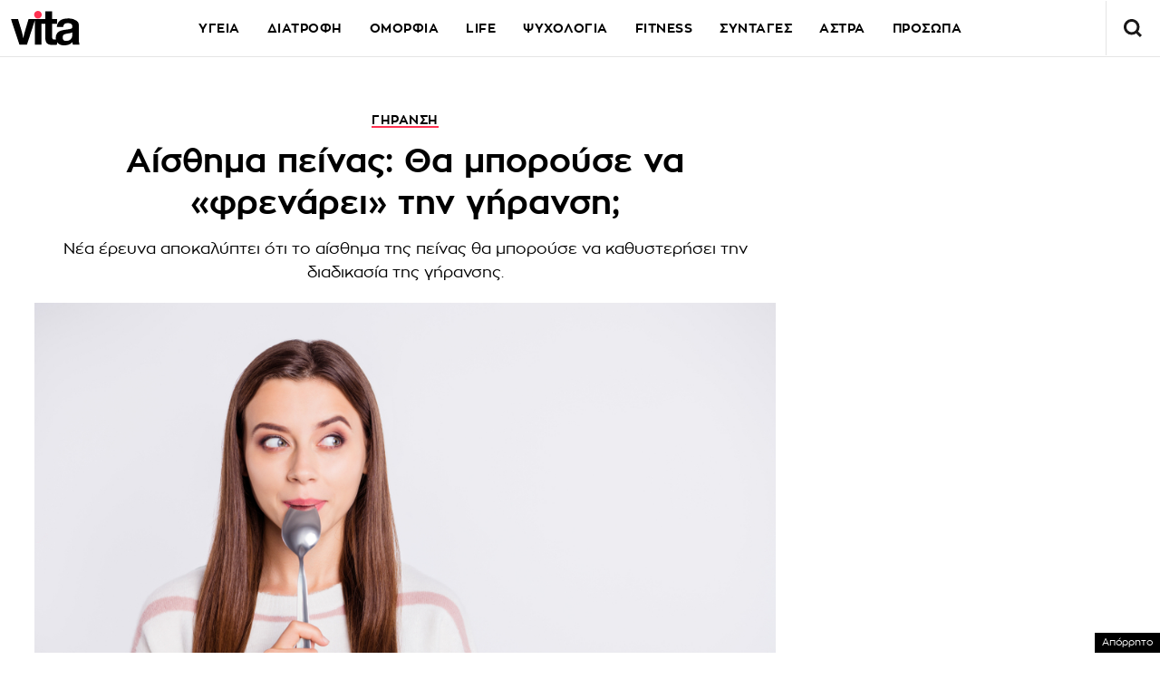

--- FILE ---
content_type: text/html; charset=UTF-8
request_url: https://epimenidis.in.gr/shopflix/widget.php?url=vitagr&items=2&source=vitagr
body_size: 7508
content:


<!DOCTYPE html>
<html lang="el" class="no-js">
<head>
  <meta charset="UTF-8">
  <meta name=viewport content="width=device-width, user-scalable=no, maximum-scale=1, initial-scale=1">
  <meta http-equiv="X-UA-Compatible" content="IE=edge,chrome=1" />
  <title>Shopflix Widget</title>
  <link rel="preconnect" href="https://fonts.googleapis.com">
  <link rel="preconnect" href="https://fonts.gstatic.com" crossorigin>
  <link href="https://fonts.googleapis.com/css2?family=Manrope:wght@700;800&display=swap" rel="stylesheet">
  <link rel="stylesheet" type="text/css" href="dashicons.min.css"/>  
  <link rel="stylesheet" type="text/css" href="//cdn.jsdelivr.net/npm/slick-carousel@1.8.1/slick/slick.css"/>
  <link rel="stylesheet" type="text/css" href="//cdn.jsdelivr.net/npm/slick-carousel@1.8.1/slick/slick-theme.css"/>

  
<style>
:root{--maincolor:#0052e0}
/*:root{--maincolor:#2E3499}*/
*{box-sizing:border-box}
body{font-family:'Manrope',sans-serif;margin:0;padding:0}
.main-bg{background-color:var(--maincolor)}
.shopflix-widget{background-color: #FFF;width:100%;margin:0 auto;max-width:1000px;border:1px solid #ddd;border-radius:8px;padding:0;overflow:hidden}
.shopflix-header {
    border-radius: 5px;
    text-align: center;
    line-height: 0;
    padding: 0 8px;
    height: auto;
    display: flex;
    align-items: center;
    justify-content: center;
}
.shopflix-items-wrap{display:block}
.shopflix-items{display:flex;align-items:center;max-width:670px;width:100%;margin:0 auto}
.item-d {width: calc(100% - 220px);padding-left: 1rem;padding-right: 1rem}
.shopflix-items .item-image{padding-left:0;width:220px;height:215px}
.shopflix-items .item-image img{-o-object-fit:contain;object-fit:contain;-o-object-position:center;object-position:center;width:100%;max-width:none;height:100%}
.item-d .item-name{line-height:1.3;margin:0;font-size:22px;-webkit-font-smoothing: antialiased;
    display: -webkit-box!important;
    -webkit-line-clamp: 4;
    -webkit-box-orient: vertical;
    overflow: hidden;
    -o-text-overflow: ellipsis;
    text-overflow: ellipsis;}
.prices-wrap{margin-top:1.5rem;clear:both;display:flex;align-items:center;justify-content:space-between;max-width:210px;font-size:15px}
.initial-price:after{content:"";width:66px;height:2px;background-color:#000;display:block;position:absolute;transform:rotate(-25deg);left:0;top:10px}

.initial-price {margin-left:15px;color: #D00101;display: block;position: relative}
.item-price{font-size:26px;color:var(--maincolor);display:block;font-weight:800;line-height:1}
.shopflix-link{transition:all 0.3s ease;display:inline-block;padding:8px 25px;border-radius:5px;text-decoration:none;color:#fff;background-color:var(--maincolor);line-height:1;margin-top:1rem;box-shadow:2px 2px 2px #eee;}
.wrap-carousel{padding:1.5rem 0}
.wrap-carousel .slick-arrow{transition:all 0.3s ease;border:1px solid var(--maincolor);width:32px;height:42px;
  border-radius:5px;background-color:#fff;z-index:2
}
.wrap-carousel .slick-prev{left:15px}
.wrap-carousel .slick-next{right:15px}
.wrap-carousel .slick-next:before{content:"\f345";color:var(--maincolor)}
.wrap-carousel .slick-prev:before{content:"\f341";color:var(--maincolor)}
.slick-prev:before, .slick-next:before {font-family:'dashicons'}
@media only screen and (min-width:470px) {
.wrap-carousel .slick-arrow:hover {background-color: var(--maincolor)}
.wrap-carousel .slick-arrow:hover:before{color:#FFFFFF}  
}
.shopflix-link:hover {transform: scale(1.02)}
.shopflix-link-title{text-decoration:none;color:initial}
.shopflix-link-title:hover{text-decoration:underline}

.shopflix-header .new-header,
.shopflix-header a {
    position: relative;
    display: block;
    width: 100%;
    height: 100%;
}
.shopflix-header .new-header img {
    position: absolute;
    left: 0;
    right: 0;
    top: 0;
    -o-object-fit: contain;
    object-fit: contain;
    -o-object-position: center;
    object-position: center;
    width: 100%;
    max-width: none;
    height: 100%;
}
.new-header .display-desktop{display:block}
.new-header .display-mobile {display:none}
.new-header img {
    width: 100%;
}

@media only screen and (max-width:469px) {
.shopflix-header {
    border-radius: 5px;
    text-align: center;
    line-height: 0;
    padding:5px 8px;
    height: 64px!important;
    display: flex;
    align-items: center;
    justify-content: center;
}
.new-header .display-desktop {display:none}  
.new-header .display-mobile {display:block}  
.wrap-carousel .slick-arrow {top: 100px}  
.shopflix-items {flex-direction: column}
.shopflix-items .item-image {width:70%;border: none;height:150px;padding:0}
.item-d {width:85%;margin: 0 auto;text-align: center;padding:1.5rem 0 0}
.item-d .item-name{font-size:18px;display:block}
.prices-wrap {justify-content: center;margin: 1.5rem auto 0;max-width: none}  
}
.doubleitems .shopflix-widget {
    max-width: 1600px;
}.shopflix-header {
    height: 64px;
}
/* .shopflix-header a, .shopflix-header .new-header {
    display: block;
    height: 100%;
}.shopflix-header .new-header img {
    object-fit: contain;
    width: auto;
    max-width: none;
    height: 100%;
} */
/* .new-header {
    max-width: 360px;
    margin: 0 auto;
}    */

.new-header img {
    width: 100%;
    width: 100%;
    height: 100%;
    object-fit: contain;
    object-position: center;
}
  </style>
  
</head>
<body class="doubleitems">

<div class="shopflix-widget">
<a href="https://shopflix.gr?utm_source=vitagr&utm_medium=article_product_widget" target="_blank">
  <div class="shopflix-header" style="margin: 0 auto;overflow: hidden;background-color:var(--maincolor);border-radius: 8px;height: 80px;">
    <!-- <img alt="shopflix.gr" src="Product_widget_DESKTOP.png" class="display-desktop" />
    <img alt="shopflix.gr" src="Product_widget_MOBILE.png" class="display-mobile" /> -->
  <img src="shopflixLogo.svg" alt="shopflix.gr" />
  </div>
</a>
<div class="wrap-carousel">
<div class="carousel">
<li class="shopflix-items-wrap">
  <div class="shopflix-items">
    <div class="item-image">
      <a rel="sponsored" style="color:initial;text-decoration:none" href="https://shopflix.gr/p/SF-16408165/monozygo-portas-60100cm-gia-xristi-eos-100kg-mayro-16382687?utm_source=vitagr&utm_medium=article_product_widget" target="_blank">
        <img src="https://cdn.shopflix.gr/products/SFA-16408165/images/530/xphoneshop_7944.jpeg" alt="Μονόζυγο Πόρτας 60-100cm για Χρήστη έως 100kg Μαύρο" />
      </a>
    </div>
    <div class="item-d">
      <a rel="sponsored" class="shopflix-link-title" href="https://shopflix.gr/p/SF-16408165/monozygo-portas-60100cm-gia-xristi-eos-100kg-mayro-16382687?utm_source=vitagr&utm_medium=article_product_widget" target="_blank">
      <h2 class="item-name">Μονόζυγο Πόρτας 60-100cm για Χρήστη έως 100kg Μαύρο</h2>
      </a>
      <div class="prices-wrap">
        <span class="item-price">8.6 €</span>
      </div>
      <a rel="sponsored" href="https://shopflix.gr/p/SF-16408165/monozygo-portas-60100cm-gia-xristi-eos-100kg-mayro-16382687?utm_source=vitagr&utm_medium=article_product_widget" target="_blank" class="shopflix-link">ΑΓΟΡΑΣΕ ΤΟ</a>
    </div>
  </div>
</li>
	
<li class="shopflix-items-wrap">
  <div class="shopflix-items">
    <div class="item-image">
      <a rel="sponsored" style="color:initial;text-decoration:none" href="https://shopflix.gr/p/SF-16161737/cosrx-advanced-snail-96-enudatiko-and-antigerantiko-essence-prosopou-me-ekkrima-saligkariou-and-ualouroniko-oxu-gia-lampse-and-panades-100ml?utm_source=vitagr&utm_medium=article_product_widget" target="_blank">
        <img src="https://cdn.shopflix.gr/products/SFA-16161737/images/530/bequeenpro_39808.jpeg" alt="Cosrx Advanced Snail 96 Ενυδατικό & Αντιγηραντικό Essence Προσώπου με Έκκριμα Σαλιγκαριού & Υαλουρονικό Οξύ για Λάμψη & Πανάδες 100ml" />
      </a>
    </div>
    <div class="item-d">
      <a rel="sponsored" class="shopflix-link-title" href="https://shopflix.gr/p/SF-16161737/cosrx-advanced-snail-96-enudatiko-and-antigerantiko-essence-prosopou-me-ekkrima-saligkariou-and-ualouroniko-oxu-gia-lampse-and-panades-100ml?utm_source=vitagr&utm_medium=article_product_widget" target="_blank">
      <h2 class="item-name">Cosrx Advanced Snail 96 Ενυδατικό & Αντιγηραντικό Essence Προσώπου με Έκκριμα Σαλιγκαριού & Υαλουρονικό Οξύ για Λάμψη & Πανάδες 100ml</h2>
      </a>
      <div class="prices-wrap">
        <span class="item-price">9.49 €</span>
      </div>
      <a rel="sponsored" href="https://shopflix.gr/p/SF-16161737/cosrx-advanced-snail-96-enudatiko-and-antigerantiko-essence-prosopou-me-ekkrima-saligkariou-and-ualouroniko-oxu-gia-lampse-and-panades-100ml?utm_source=vitagr&utm_medium=article_product_widget" target="_blank" class="shopflix-link">ΑΓΟΡΑΣΕ ΤΟ</a>
    </div>
  </div>
</li>
	
<li class="shopflix-items-wrap">
  <div class="shopflix-items">
    <div class="item-image">
      <a rel="sponsored" style="color:initial;text-decoration:none" href="https://shopflix.gr/p/SF-14684741/set-zografikis-se-balitsaki-unicorn-145tmx-14659263?utm_source=vitagr&utm_medium=article_product_widget" target="_blank">
        <img src="https://cdn.shopflix.gr/products/SFA-14684741/images/530/images_by_date_2023_September_18_09_main_images_oniaou_14915.jpeg" alt="Σετ Ζωγραφικής σε Βαλιτσάκι Unicorn 145τμχ" />
      </a>
    </div>
    <div class="item-d">
      <a rel="sponsored" class="shopflix-link-title" href="https://shopflix.gr/p/SF-14684741/set-zografikis-se-balitsaki-unicorn-145tmx-14659263?utm_source=vitagr&utm_medium=article_product_widget" target="_blank">
      <h2 class="item-name">Σετ Ζωγραφικής σε Βαλιτσάκι Unicorn 145τμχ</h2>
      </a>
      <div class="prices-wrap">
        <span class="item-price">16.8 €</span>
      </div>
      <a rel="sponsored" href="https://shopflix.gr/p/SF-14684741/set-zografikis-se-balitsaki-unicorn-145tmx-14659263?utm_source=vitagr&utm_medium=article_product_widget" target="_blank" class="shopflix-link">ΑΓΟΡΑΣΕ ΤΟ</a>
    </div>
  </div>
</li>
	
<li class="shopflix-items-wrap">
  <div class="shopflix-items">
    <div class="item-image">
      <a rel="sponsored" style="color:initial;text-decoration:none" href="https://shopflix.gr/p/SF-13844175/izzy-224898-presa-mallion-me-atmo-kai-keramikes-plakes-65w?utm_source=vitagr&utm_medium=article_product_widget" target="_blank">
        <img src="https://cdn.shopflix.gr/products/SFA-13844175/images/530/images_by_date_2023_October_18_10_scraped_main_images_SF_13844175.jpeg" alt="Izzy 224898 Πρέσα Μαλλιών με Ατμό και Κεραμικές Πλάκες 65W" />
      </a>
    </div>
    <div class="item-d">
      <a rel="sponsored" class="shopflix-link-title" href="https://shopflix.gr/p/SF-13844175/izzy-224898-presa-mallion-me-atmo-kai-keramikes-plakes-65w?utm_source=vitagr&utm_medium=article_product_widget" target="_blank">
      <h2 class="item-name">Izzy 224898 Πρέσα Μαλλιών με Ατμό και Κεραμικές Πλάκες 65W</h2>
      </a>
      <div class="prices-wrap">
        <span class="item-price">47.5 €</span>
      </div>
      <a rel="sponsored" href="https://shopflix.gr/p/SF-13844175/izzy-224898-presa-mallion-me-atmo-kai-keramikes-plakes-65w?utm_source=vitagr&utm_medium=article_product_widget" target="_blank" class="shopflix-link">ΑΓΟΡΑΣΕ ΤΟ</a>
    </div>
  </div>
</li>
	
<li class="shopflix-items-wrap">
  <div class="shopflix-items">
    <div class="item-image">
      <a rel="sponsored" style="color:initial;text-decoration:none" href="https://shopflix.gr/p/SF-13666658/songen-massage-shawl-suskeue-masaz-shiatsu-gia-ton-aukhena-me-uperuthre-thermoteta-maure?utm_source=vitagr&utm_medium=article_product_widget" target="_blank">
        <img src="https://cdn.shopflix.gr/products/SFA-13666658/images/530/images_by_date_2023_July_26_07_main_image_61Loft_20656.jpeg" alt="Songen Massage Shawl Συσκευή Μασάζ Shiatsu για τον Αυχένα με Υπέρυθρη Θερμότητα Μαύρη" />
      </a>
    </div>
    <div class="item-d">
      <a rel="sponsored" class="shopflix-link-title" href="https://shopflix.gr/p/SF-13666658/songen-massage-shawl-suskeue-masaz-shiatsu-gia-ton-aukhena-me-uperuthre-thermoteta-maure?utm_source=vitagr&utm_medium=article_product_widget" target="_blank">
      <h2 class="item-name">Songen Massage Shawl Συσκευή Μασάζ Shiatsu για τον Αυχένα με Υπέρυθρη Θερμότητα Μαύρη</h2>
      </a>
      <div class="prices-wrap">
        <span class="item-price">18 €</span>
      </div>
      <a rel="sponsored" href="https://shopflix.gr/p/SF-13666658/songen-massage-shawl-suskeue-masaz-shiatsu-gia-ton-aukhena-me-uperuthre-thermoteta-maure?utm_source=vitagr&utm_medium=article_product_widget" target="_blank" class="shopflix-link">ΑΓΟΡΑΣΕ ΤΟ</a>
    </div>
  </div>
</li>
	
<li class="shopflix-items-wrap">
  <div class="shopflix-items">
    <div class="item-image">
      <a rel="sponsored" style="color:initial;text-decoration:none" href="https://shopflix.gr/p/SF-11383056/beauty-of-joseon-relief-sun-rice-probiotics-anteliake-krema-prosopou-spf50-50ml?utm_source=vitagr&utm_medium=article_product_widget" target="_blank">
        <img src="https://cdn.shopflix.gr/products/SFA-11383056/images/530/images_by_date_2023_October_23_10_fullcat_mains_SF_11383056.jpeg" alt="Beauty of Joseon Relief Sun Rice Probiotics Αντηλιακή Κρέμα Προσώπου SPF50+ 50ml" />
      </a>
    </div>
    <div class="item-d">
      <a rel="sponsored" class="shopflix-link-title" href="https://shopflix.gr/p/SF-11383056/beauty-of-joseon-relief-sun-rice-probiotics-anteliake-krema-prosopou-spf50-50ml?utm_source=vitagr&utm_medium=article_product_widget" target="_blank">
      <h2 class="item-name">Beauty of Joseon Relief Sun Rice Probiotics Αντηλιακή Κρέμα Προσώπου SPF50+ 50ml</h2>
      </a>
      <div class="prices-wrap">
        <span class="item-price">9.99 €</span>
      </div>
      <a rel="sponsored" href="https://shopflix.gr/p/SF-11383056/beauty-of-joseon-relief-sun-rice-probiotics-anteliake-krema-prosopou-spf50-50ml?utm_source=vitagr&utm_medium=article_product_widget" target="_blank" class="shopflix-link">ΑΓΟΡΑΣΕ ΤΟ</a>
    </div>
  </div>
</li>
	
<li class="shopflix-items-wrap">
  <div class="shopflix-items">
    <div class="item-image">
      <a rel="sponsored" style="color:initial;text-decoration:none" href="https://shopflix.gr/p/SF-11383054/krema-prosopou-beauty-of-joseon-dynasty-cream-enudatike-me-ualouroniko-oxu-50ml?utm_source=vitagr&utm_medium=article_product_widget" target="_blank">
        <img src="https://cdn.shopflix.gr/products/SFA-11383054/images/530/images_by_date_2023_October_23_10_fullcat_mains_SF_11383054.jpeg" alt="Κρέμα Προσώπου Beauty of Joseon Dynasty Cream Ενυδατική με Υαλουρονικό Οξύ 50ml" />
      </a>
    </div>
    <div class="item-d">
      <a rel="sponsored" class="shopflix-link-title" href="https://shopflix.gr/p/SF-11383054/krema-prosopou-beauty-of-joseon-dynasty-cream-enudatike-me-ualouroniko-oxu-50ml?utm_source=vitagr&utm_medium=article_product_widget" target="_blank">
      <h2 class="item-name">Κρέμα Προσώπου Beauty of Joseon Dynasty Cream Ενυδατική με Υαλουρονικό Οξύ 50ml</h2>
      </a>
      <div class="prices-wrap">
        <span class="item-price">14.8 €</span>
      </div>
      <a rel="sponsored" href="https://shopflix.gr/p/SF-11383054/krema-prosopou-beauty-of-joseon-dynasty-cream-enudatike-me-ualouroniko-oxu-50ml?utm_source=vitagr&utm_medium=article_product_widget" target="_blank" class="shopflix-link">ΑΓΟΡΑΣΕ ΤΟ</a>
    </div>
  </div>
</li>
	
<li class="shopflix-items-wrap">
  <div class="shopflix-items">
    <div class="item-image">
      <a rel="sponsored" style="color:initial;text-decoration:none" href="https://shopflix.gr/p/SF-10536010/set-zografikis-loco-monokeros-se-balitsaki-145tmx-10510532?utm_source=vitagr&utm_medium=article_product_widget" target="_blank">
        <img src="https://cdn.shopflix.gr/products/SFA-10536010/images/530/MARKET1_M133258.jpg" alt="Σετ Ζωγραφικής Loco Μονόκερος σε Βαλιτσάκι 145τμχ" />
      </a>
    </div>
    <div class="item-d">
      <a rel="sponsored" class="shopflix-link-title" href="https://shopflix.gr/p/SF-10536010/set-zografikis-loco-monokeros-se-balitsaki-145tmx-10510532?utm_source=vitagr&utm_medium=article_product_widget" target="_blank">
      <h2 class="item-name">Σετ Ζωγραφικής Loco Μονόκερος σε Βαλιτσάκι 145τμχ</h2>
      </a>
      <div class="prices-wrap">
        <span class="item-price">11.15 €</span>
      </div>
      <a rel="sponsored" href="https://shopflix.gr/p/SF-10536010/set-zografikis-loco-monokeros-se-balitsaki-145tmx-10510532?utm_source=vitagr&utm_medium=article_product_widget" target="_blank" class="shopflix-link">ΑΓΟΡΑΣΕ ΤΟ</a>
    </div>
  </div>
</li>
	
<li class="shopflix-items-wrap">
  <div class="shopflix-items">
    <div class="item-image">
      <a rel="sponsored" style="color:initial;text-decoration:none" href="https://shopflix.gr/p/SF-10321281/metallofono-angel-music-diplo-25-notes-kitrino-10295803?utm_source=vitagr&utm_medium=article_product_widget" target="_blank">
        <img src="https://cdn.shopflix.gr/products/SFA-10321281/images/530/8802418003350.jpg" alt="Μεταλλόφωνο Angel Music Διπλό 25 Notes Κίτρινο" />
      </a>
    </div>
    <div class="item-d">
      <a rel="sponsored" class="shopflix-link-title" href="https://shopflix.gr/p/SF-10321281/metallofono-angel-music-diplo-25-notes-kitrino-10295803?utm_source=vitagr&utm_medium=article_product_widget" target="_blank">
      <h2 class="item-name">Μεταλλόφωνο Angel Music Διπλό 25 Notes Κίτρινο</h2>
      </a>
      <div class="prices-wrap">
        <span class="item-price">19.8 €</span>
      </div>
      <a rel="sponsored" href="https://shopflix.gr/p/SF-10321281/metallofono-angel-music-diplo-25-notes-kitrino-10295803?utm_source=vitagr&utm_medium=article_product_widget" target="_blank" class="shopflix-link">ΑΓΟΡΑΣΕ ΤΟ</a>
    </div>
  </div>
</li>
	
	
<li class="shopflix-items-wrap">
  <div class="shopflix-items">
    <div class="item-image">
      <a rel="sponsored" style="color:initial;text-decoration:none" href="https://shopflix.gr/p/SF-09752956/raptomixani-me-reyma-kai-me-mpataries-uasm505a?utm_source=vitagr&utm_medium=article_product_widget" target="_blank">
        <img src="https://cdn.shopflix.gr/products/SFA-09752956/images/530/9727478.jpg" alt="Ραπτομηχανή με Ρεύμα & με Μπαταρίες YASM-505A" />
      </a>
    </div>
    <div class="item-d">
      <a rel="sponsored" class="shopflix-link-title" href="https://shopflix.gr/p/SF-09752956/raptomixani-me-reyma-kai-me-mpataries-uasm505a?utm_source=vitagr&utm_medium=article_product_widget" target="_blank">
      <h2 class="item-name">Ραπτομηχανή με Ρεύμα & με Μπαταρίες YASM-505A</h2>
      </a>
      <div class="prices-wrap">
        <span class="item-price">36.5 €</span>
      </div>
      <a rel="sponsored" href="https://shopflix.gr/p/SF-09752956/raptomixani-me-reyma-kai-me-mpataries-uasm505a?utm_source=vitagr&utm_medium=article_product_widget" target="_blank" class="shopflix-link">ΑΓΟΡΑΣΕ ΤΟ</a>
    </div>
  </div>
</li>
	
<li class="shopflix-items-wrap">
  <div class="shopflix-items">
    <div class="item-image">
      <a rel="sponsored" style="color:initial;text-decoration:none" href="https://shopflix.gr/p/SF-07842642/syskeyi-pathitikis-gymnastikis-beurer-em49-ems-tens-foriti-gia-olo-to-soma-7817164?utm_source=vitagr&utm_medium=article_product_widget" target="_blank">
        <img src="https://cdn.shopflix.gr/products/SFA-07842642/images/530/EM-1.jpg" alt="Συσκευή Παθητικής Γυμναστικής Beurer EM49 EMS/TENS Φορητή για Όλο το Σώμα" />
      </a>
    </div>
    <div class="item-d">
      <a rel="sponsored" class="shopflix-link-title" href="https://shopflix.gr/p/SF-07842642/syskeyi-pathitikis-gymnastikis-beurer-em49-ems-tens-foriti-gia-olo-to-soma-7817164?utm_source=vitagr&utm_medium=article_product_widget" target="_blank">
      <h2 class="item-name">Συσκευή Παθητικής Γυμναστικής Beurer EM49 EMS/TENS Φορητή για Όλο το Σώμα</h2>
      </a>
      <div class="prices-wrap">
        <span class="item-price">75 €</span>
      </div>
      <a rel="sponsored" href="https://shopflix.gr/p/SF-07842642/syskeyi-pathitikis-gymnastikis-beurer-em49-ems-tens-foriti-gia-olo-to-soma-7817164?utm_source=vitagr&utm_medium=article_product_widget" target="_blank" class="shopflix-link">ΑΓΟΡΑΣΕ ΤΟ</a>
    </div>
  </div>
</li>
	
<li class="shopflix-items-wrap">
  <div class="shopflix-items">
    <div class="item-image">
      <a rel="sponsored" style="color:initial;text-decoration:none" href="https://shopflix.gr/p/SF-04425602/dumbbell-set-altires-rythmizomenoi-me-mpara-synolikoy-baroys-30kg-mayrokokkino-4400124?utm_source=vitagr&utm_medium=article_product_widget" target="_blank">
        <img src="https://cdn.shopflix.gr/products/SFA-04425602/images/530/20210906112926_rythmizomeno_set_mpara_kai_altires_30kg.jpeg" alt="Σετ Αλτήρες Dumbbell Ρυθμιζόμενοι με Μπάρα Συνολικού Βάρους 30kg Μαύρο / Κόκκινο" />
      </a>
    </div>
    <div class="item-d">
      <a rel="sponsored" class="shopflix-link-title" href="https://shopflix.gr/p/SF-04425602/dumbbell-set-altires-rythmizomenoi-me-mpara-synolikoy-baroys-30kg-mayrokokkino-4400124?utm_source=vitagr&utm_medium=article_product_widget" target="_blank">
      <h2 class="item-name">Σετ Αλτήρες Dumbbell Ρυθμιζόμενοι με Μπάρα Συνολικού Βάρους 30kg Μαύρο / Κόκκινο</h2>
      </a>
      <div class="prices-wrap">
        <span class="item-price">34.79 €</span>
      </div>
      <a rel="sponsored" href="https://shopflix.gr/p/SF-04425602/dumbbell-set-altires-rythmizomenoi-me-mpara-synolikoy-baroys-30kg-mayrokokkino-4400124?utm_source=vitagr&utm_medium=article_product_widget" target="_blank" class="shopflix-link">ΑΓΟΡΑΣΕ ΤΟ</a>
    </div>
  </div>
</li>
	
<li class="shopflix-items-wrap">
  <div class="shopflix-items">
    <div class="item-image">
      <a rel="sponsored" style="color:initial;text-decoration:none" href="https://shopflix.gr/p/SF-04312410/one-step-styler-elektrike-bourtsa-me-aera-gia-mpoukles-1200w?utm_source=vitagr&utm_medium=article_product_widget" target="_blank">
        <img src="https://cdn.shopflix.gr/products/SFA-04312410/images/530/images_by_date_2023_October_23_10_fullcat_mains_SF_04312410.jpeg" alt="One Step Styler Ηλεκτρική Βούρτσα με Αέρα για Μπούκλες 1200W" />
      </a>
    </div>
    <div class="item-d">
      <a rel="sponsored" class="shopflix-link-title" href="https://shopflix.gr/p/SF-04312410/one-step-styler-elektrike-bourtsa-me-aera-gia-mpoukles-1200w?utm_source=vitagr&utm_medium=article_product_widget" target="_blank">
      <h2 class="item-name">One Step Styler Ηλεκτρική Βούρτσα με Αέρα για Μπούκλες 1200W</h2>
      </a>
      <div class="prices-wrap">
        <span class="item-price">19.5 €</span>
      </div>
      <a rel="sponsored" href="https://shopflix.gr/p/SF-04312410/one-step-styler-elektrike-bourtsa-me-aera-gia-mpoukles-1200w?utm_source=vitagr&utm_medium=article_product_widget" target="_blank" class="shopflix-link">ΑΓΟΡΑΣΕ ΤΟ</a>
    </div>
  </div>
</li>
	
<li class="shopflix-items-wrap">
  <div class="shopflix-items">
    <div class="item-image">
      <a rel="sponsored" style="color:initial;text-decoration:none" href="https://shopflix.gr/p/SF-03136105/elleiptiko-mixanima-zipro-shox-magnitiko-me-disko-7kg-gia-xristi-eos-132kg-3110627?utm_source=vitagr&utm_medium=article_product_widget" target="_blank">
        <img src="https://cdn.shopflix.gr/products/SFA-03136105/images/530/21454-1_1.jpg" alt="Ελλειπτικό Μηχάνημα Zipro Shox Μαγνητικό με Δίσκο 7kg για Χρήστη έως 132kg" />
      </a>
    </div>
    <div class="item-d">
      <a rel="sponsored" class="shopflix-link-title" href="https://shopflix.gr/p/SF-03136105/elleiptiko-mixanima-zipro-shox-magnitiko-me-disko-7kg-gia-xristi-eos-132kg-3110627?utm_source=vitagr&utm_medium=article_product_widget" target="_blank">
      <h2 class="item-name">Ελλειπτικό Μηχάνημα Zipro Shox Μαγνητικό με Δίσκο 7kg για Χρήστη έως 132kg</h2>
      </a>
      <div class="prices-wrap">
        <span class="item-price">216 €</span>
      </div>
      <a rel="sponsored" href="https://shopflix.gr/p/SF-03136105/elleiptiko-mixanima-zipro-shox-magnitiko-me-disko-7kg-gia-xristi-eos-132kg-3110627?utm_source=vitagr&utm_medium=article_product_widget" target="_blank" class="shopflix-link">ΑΓΟΡΑΣΕ ΤΟ</a>
    </div>
  </div>
</li>
	
<li class="shopflix-items-wrap">
  <div class="shopflix-items">
    <div class="item-image">
      <a rel="sponsored" style="color:initial;text-decoration:none" href="https://shopflix.gr/p/SF-03029303/8ermos-xiaomi-deerma-hlektriko-220v-035lt-leyko?utm_source=vitagr&utm_medium=article_product_widget" target="_blank">
        <img src="https://cdn.shopflix.gr/products/SFA-03029303/images/530/0bOXXm_merIad.jpg" alt="Θερμός Xiaomi Deerma Ηλεκτρικό 220V 0.35lt Λευκό" />
      </a>
    </div>
    <div class="item-d">
      <a rel="sponsored" class="shopflix-link-title" href="https://shopflix.gr/p/SF-03029303/8ermos-xiaomi-deerma-hlektriko-220v-035lt-leyko?utm_source=vitagr&utm_medium=article_product_widget" target="_blank">
      <h2 class="item-name">Θερμός Xiaomi Deerma Ηλεκτρικό 220V 0.35lt Λευκό</h2>
      </a>
      <div class="prices-wrap">
        <span class="item-price">32.99 €</span>
      </div>
      <a rel="sponsored" href="https://shopflix.gr/p/SF-03029303/8ermos-xiaomi-deerma-hlektriko-220v-035lt-leyko?utm_source=vitagr&utm_medium=article_product_widget" target="_blank" class="shopflix-link">ΑΓΟΡΑΣΕ ΤΟ</a>
    </div>
  </div>
</li>
	
<li class="shopflix-items-wrap">
  <div class="shopflix-items">
    <div class="item-image">
      <a rel="sponsored" style="color:initial;text-decoration:none" href="https://shopflix.gr/p/SF-02898642/epanafortizomeni-apotrixotiki-syskeyi-prosopoy-2873164?utm_source=vitagr&utm_medium=article_product_widget" target="_blank">
        <img src="https://cdn.shopflix.gr/products/SFA-02898642/images/530/1760097112_1850723050047.webp" alt="Επαναφορτιζόμενη Αποτριχωτική Συσκευή Προσώπου" />
      </a>
    </div>
    <div class="item-d">
      <a rel="sponsored" class="shopflix-link-title" href="https://shopflix.gr/p/SF-02898642/epanafortizomeni-apotrixotiki-syskeyi-prosopoy-2873164?utm_source=vitagr&utm_medium=article_product_widget" target="_blank">
      <h2 class="item-name">Επαναφορτιζόμενη Αποτριχωτική Συσκευή Προσώπου</h2>
      </a>
      <div class="prices-wrap">
        <span class="item-price">3.79 €</span>
      </div>
      <a rel="sponsored" href="https://shopflix.gr/p/SF-02898642/epanafortizomeni-apotrixotiki-syskeyi-prosopoy-2873164?utm_source=vitagr&utm_medium=article_product_widget" target="_blank" class="shopflix-link">ΑΓΟΡΑΣΕ ΤΟ</a>
    </div>
  </div>
</li>
	
	
<li class="shopflix-items-wrap">
  <div class="shopflix-items">
    <div class="item-image">
      <a rel="sponsored" style="color:initial;text-decoration:none" href="https://shopflix.gr/p/SF-01799988/set-epaggelmatikoi-markadoroi-zografikis-aria-trade-168-temakhion?utm_source=vitagr&utm_medium=article_product_widget" target="_blank">
        <img src="https://cdn.shopflix.gr/products/SFA-01799988/images/530/images_by_date_2023_October_23_10_fullcat_mains_SF_01799988.jpeg" alt="Μαρκαδόροι Ζωγραφικής Επαγγελματικοί 168τμχ Πολύχρωμο" />
      </a>
    </div>
    <div class="item-d">
      <a rel="sponsored" class="shopflix-link-title" href="https://shopflix.gr/p/SF-01799988/set-epaggelmatikoi-markadoroi-zografikis-aria-trade-168-temakhion?utm_source=vitagr&utm_medium=article_product_widget" target="_blank">
      <h2 class="item-name">Μαρκαδόροι Ζωγραφικής Επαγγελματικοί 168τμχ Πολύχρωμο</h2>
      </a>
      <div class="prices-wrap">
        <span class="item-price">18.62 €</span>
      </div>
      <a rel="sponsored" href="https://shopflix.gr/p/SF-01799988/set-epaggelmatikoi-markadoroi-zografikis-aria-trade-168-temakhion?utm_source=vitagr&utm_medium=article_product_widget" target="_blank" class="shopflix-link">ΑΓΟΡΑΣΕ ΤΟ</a>
    </div>
  </div>
</li>
	
	
<li class="shopflix-items-wrap">
  <div class="shopflix-items">
    <div class="item-image">
      <a rel="sponsored" style="color:initial;text-decoration:none" href="https://shopflix.gr/p/SF-18270772/lattafa-khamrah-eau-de-parfum-100ml?utm_source=vitagr&utm_medium=article_product_widget" target="_blank">
        <img src="https://cdn.shopflix.gr/products/SFA-18270772/images/530/6291108737194.jpeg" alt="Lattafa Khamrah Eau de Parfum 100ml" />
      </a>
    </div>
    <div class="item-d">
      <a rel="sponsored" class="shopflix-link-title" href="https://shopflix.gr/p/SF-18270772/lattafa-khamrah-eau-de-parfum-100ml?utm_source=vitagr&utm_medium=article_product_widget" target="_blank">
      <h2 class="item-name">Lattafa Khamrah Eau de Parfum 100ml</h2>
      </a>
      <div class="prices-wrap">
        <span class="item-price">23.49 €</span>
      </div>
      <a rel="sponsored" href="https://shopflix.gr/p/SF-18270772/lattafa-khamrah-eau-de-parfum-100ml?utm_source=vitagr&utm_medium=article_product_widget" target="_blank" class="shopflix-link">ΑΓΟΡΑΣΕ ΤΟ</a>
    </div>
  </div>
</li>
	
<li class="shopflix-items-wrap">
  <div class="shopflix-items">
    <div class="item-image">
      <a rel="sponsored" style="color:initial;text-decoration:none" href="https://shopflix.gr/p/SF-17845127/krema-prosopou-cosrx-advanced-snail-92-all-in-one-24ore-gia-enudatose-and-anaplase-me-ekkrima-saligkariou-100ml?utm_source=vitagr&utm_medium=article_product_widget" target="_blank">
        <img src="https://cdn.shopflix.gr/products/SFA-17845127/images/530/bequeenpro_39814.jpeg" alt="Κρέμα Προσώπου Cosrx Advanced Snail 92 All In One 24ωρη για Ενυδάτωση & Ανάπλαση με Έκκριμα Σαλιγκαριού 100ml" />
      </a>
    </div>
    <div class="item-d">
      <a rel="sponsored" class="shopflix-link-title" href="https://shopflix.gr/p/SF-17845127/krema-prosopou-cosrx-advanced-snail-92-all-in-one-24ore-gia-enudatose-and-anaplase-me-ekkrima-saligkariou-100ml?utm_source=vitagr&utm_medium=article_product_widget" target="_blank">
      <h2 class="item-name">Κρέμα Προσώπου Cosrx Advanced Snail 92 All In One 24ωρη για Ενυδάτωση & Ανάπλαση με Έκκριμα Σαλιγκαριού 100ml</h2>
      </a>
      <div class="prices-wrap">
        <span class="item-price">11.19 €</span>
      </div>
      <a rel="sponsored" href="https://shopflix.gr/p/SF-17845127/krema-prosopou-cosrx-advanced-snail-92-all-in-one-24ore-gia-enudatose-and-anaplase-me-ekkrima-saligkariou-100ml?utm_source=vitagr&utm_medium=article_product_widget" target="_blank" class="shopflix-link">ΑΓΟΡΑΣΕ ΤΟ</a>
    </div>
  </div>
</li>
	
<li class="shopflix-items-wrap">
  <div class="shopflix-items">
    <div class="item-image">
      <a rel="sponsored" style="color:initial;text-decoration:none" href="https://shopflix.gr/p/SF-17749483/philips-antallaktiko-gia-ksuristikes-mekhanes-qp230-50?utm_source=vitagr&utm_medium=article_product_widget" target="_blank">
        <img src="https://cdn.shopflix.gr/products/SFA-17749483/images/530/1708090905_SF_17749483.jpeg" alt="Philips Ανταλλακτικό για Ξυριστικές Μηχανές QP230/50" />
      </a>
    </div>
    <div class="item-d">
      <a rel="sponsored" class="shopflix-link-title" href="https://shopflix.gr/p/SF-17749483/philips-antallaktiko-gia-ksuristikes-mekhanes-qp230-50?utm_source=vitagr&utm_medium=article_product_widget" target="_blank">
      <h2 class="item-name">Philips Ανταλλακτικό για Ξυριστικές Μηχανές QP230/50</h2>
      </a>
      <div class="prices-wrap">
        <span class="item-price">26.99 €</span>
      </div>
      <a rel="sponsored" href="https://shopflix.gr/p/SF-17749483/philips-antallaktiko-gia-ksuristikes-mekhanes-qp230-50?utm_source=vitagr&utm_medium=article_product_widget" target="_blank" class="shopflix-link">ΑΓΟΡΑΣΕ ΤΟ</a>
    </div>
  </div>
</li>
	
<li class="shopflix-items-wrap">
  <div class="shopflix-items">
    <div class="item-image">
      <a rel="sponsored" style="color:initial;text-decoration:none" href="https://shopflix.gr/p/SF-17468339/piesometro-zkb869ua-psifiako-mpratsoy?utm_source=vitagr&utm_medium=article_product_widget" target="_blank">
        <img src="https://cdn.shopflix.gr/products/SFA-17468339/images/530/mrmiyagi_gr_6751392517105.jpeg" alt="Ψηφιακό Πιεσόμετρο Μπράτσου ZK-B869YA Λευκό" />
      </a>
    </div>
    <div class="item-d">
      <a rel="sponsored" class="shopflix-link-title" href="https://shopflix.gr/p/SF-17468339/piesometro-zkb869ua-psifiako-mpratsoy?utm_source=vitagr&utm_medium=article_product_widget" target="_blank">
      <h2 class="item-name">Ψηφιακό Πιεσόμετρο Μπράτσου ZK-B869YA Λευκό</h2>
      </a>
      <div class="prices-wrap">
        <span class="item-price">7.95 €</span>
      </div>
      <a rel="sponsored" href="https://shopflix.gr/p/SF-17468339/piesometro-zkb869ua-psifiako-mpratsoy?utm_source=vitagr&utm_medium=article_product_widget" target="_blank" class="shopflix-link">ΑΓΟΡΑΣΕ ΤΟ</a>
    </div>
  </div>
</li>
	
<li class="shopflix-items-wrap">
  <div class="shopflix-items">
    <div class="item-image">
      <a rel="sponsored" style="color:initial;text-decoration:none" href="https://shopflix.gr/p/SF-17347158/gillette-fusion-5-antallaktikes-kephales-me-5-lepides-and-lipantike-tainia-8tmkh?utm_source=vitagr&utm_medium=article_product_widget" target="_blank">
        <img src="https://cdn.shopflix.gr/products/SFA-17347158/images/530/8700216331579.jpeg" alt="Gillette Fusion 5 Ανταλλακτικές Κεφαλές με 5 Λεπίδες & Λιπαντική Ταινία 8τμχ" />
      </a>
    </div>
    <div class="item-d">
      <a rel="sponsored" class="shopflix-link-title" href="https://shopflix.gr/p/SF-17347158/gillette-fusion-5-antallaktikes-kephales-me-5-lepides-and-lipantike-tainia-8tmkh?utm_source=vitagr&utm_medium=article_product_widget" target="_blank">
      <h2 class="item-name">Gillette Fusion 5 Ανταλλακτικές Κεφαλές με 5 Λεπίδες & Λιπαντική Ταινία 8τμχ</h2>
      </a>
      <div class="prices-wrap">
        <span class="item-price">22.04 €</span>
      </div>
      <a rel="sponsored" href="https://shopflix.gr/p/SF-17347158/gillette-fusion-5-antallaktikes-kephales-me-5-lepides-and-lipantike-tainia-8tmkh?utm_source=vitagr&utm_medium=article_product_widget" target="_blank" class="shopflix-link">ΑΓΟΡΑΣΕ ΤΟ</a>
    </div>
  </div>
</li>
	
<li class="shopflix-items-wrap">
  <div class="shopflix-items">
    <div class="item-image">
      <a rel="sponsored" style="color:initial;text-decoration:none" href="https://shopflix.gr/p/SF-10828263/beauty-of-joseon-revive-ginseng-kai-retinal-serum-mation-enydatiko-kai-antigirantiko-me-retinali-kai-niasinamidi-gia-anazoogonisi-30ml?utm_source=vitagr&utm_medium=article_product_widget" target="_blank">
        <img src="https://cdn.shopflix.gr/products/SFA-10828263/images/530/20260129120735_sf_10828263_84664.webp" alt="Beauty of Joseon Revive Ginseng & Retinal Serum Ματιών Ενυδατικό & Αντιγηραντικό  με Ρετινάλη & Νιασιναμίδη για Αναζωογόνηση 30ml" />
      </a>
    </div>
    <div class="item-d">
      <a rel="sponsored" class="shopflix-link-title" href="https://shopflix.gr/p/SF-10828263/beauty-of-joseon-revive-ginseng-kai-retinal-serum-mation-enydatiko-kai-antigirantiko-me-retinali-kai-niasinamidi-gia-anazoogonisi-30ml?utm_source=vitagr&utm_medium=article_product_widget" target="_blank">
      <h2 class="item-name">Beauty of Joseon Revive Ginseng & Retinal Serum Ματιών Ενυδατικό & Αντιγηραντικό  με Ρετινάλη & Νιασιναμίδη για Αναζωογόνηση 30ml</h2>
      </a>
      <div class="prices-wrap">
        <span class="item-price">10.29 €</span>
      </div>
      <a rel="sponsored" href="https://shopflix.gr/p/SF-10828263/beauty-of-joseon-revive-ginseng-kai-retinal-serum-mation-enydatiko-kai-antigirantiko-me-retinali-kai-niasinamidi-gia-anazoogonisi-30ml?utm_source=vitagr&utm_medium=article_product_widget" target="_blank" class="shopflix-link">ΑΓΟΡΑΣΕ ΤΟ</a>
    </div>
  </div>
</li>
	
<li class="shopflix-items-wrap">
  <div class="shopflix-items">
    <div class="item-image">
      <a rel="sponsored" style="color:initial;text-decoration:none" href="https://shopflix.gr/p/SF-19793097/mini-stepper-me-lastixa-ekgymnasis-kai-lcd-othoni-19767619?utm_source=vitagr&utm_medium=article_product_widget" target="_blank">
        <img src="https://cdn.shopflix.gr/products/SFA-19793097/images/530/oniaou_34633.jpeg" alt="Mini Stepper με Λάστιχα Εκγύμνασης & LCD Οθόνη" />
      </a>
    </div>
    <div class="item-d">
      <a rel="sponsored" class="shopflix-link-title" href="https://shopflix.gr/p/SF-19793097/mini-stepper-me-lastixa-ekgymnasis-kai-lcd-othoni-19767619?utm_source=vitagr&utm_medium=article_product_widget" target="_blank">
      <h2 class="item-name">Mini Stepper με Λάστιχα Εκγύμνασης & LCD Οθόνη</h2>
      </a>
      <div class="prices-wrap">
        <span class="item-price">37.9 €</span>
      </div>
      <a rel="sponsored" href="https://shopflix.gr/p/SF-19793097/mini-stepper-me-lastixa-ekgymnasis-kai-lcd-othoni-19767619?utm_source=vitagr&utm_medium=article_product_widget" target="_blank" class="shopflix-link">ΑΓΟΡΑΣΕ ΤΟ</a>
    </div>
  </div>
</li>
	
<li class="shopflix-items-wrap">
  <div class="shopflix-items">
    <div class="item-image">
      <a rel="sponsored" style="color:initial;text-decoration:none" href="https://shopflix.gr/p/SF-100002522/lattafa-khamrah-qahwa-eau-de-parfum-100ml?utm_source=vitagr&utm_medium=article_product_widget" target="_blank">
        <img src="https://cdn.shopflix.gr/products/SFA-100002522/images/530/1721311206_SF_100002522.webp" alt="Lattafa Khamrah Qahwa Eau de Parfum 100ml" />
      </a>
    </div>
    <div class="item-d">
      <a rel="sponsored" class="shopflix-link-title" href="https://shopflix.gr/p/SF-100002522/lattafa-khamrah-qahwa-eau-de-parfum-100ml?utm_source=vitagr&utm_medium=article_product_widget" target="_blank">
      <h2 class="item-name">Lattafa Khamrah Qahwa Eau de Parfum 100ml</h2>
      </a>
      <div class="prices-wrap">
        <span class="item-price">23.49 €</span>
      </div>
      <a rel="sponsored" href="https://shopflix.gr/p/SF-100002522/lattafa-khamrah-qahwa-eau-de-parfum-100ml?utm_source=vitagr&utm_medium=article_product_widget" target="_blank" class="shopflix-link">ΑΓΟΡΑΣΕ ΤΟ</a>
    </div>
  </div>
</li>
	
<li class="shopflix-items-wrap">
  <div class="shopflix-items">
    <div class="item-image">
      <a rel="sponsored" style="color:initial;text-decoration:none" href="https://shopflix.gr/p/SF-100326264/kemei-epaggelmatike-epanaphortizomene-koureutike-mekhane-maure-km-2299?utm_source=vitagr&utm_medium=article_product_widget" target="_blank">
        <img src="https://cdn.shopflix.gr/products/SFA-100326264/images/530/6955549322998.webp" alt="Kemei Επαγγελματική Επαναφορτιζόμενη Κουρευτική Μηχανή Μαύρη KM-2299" />
      </a>
    </div>
    <div class="item-d">
      <a rel="sponsored" class="shopflix-link-title" href="https://shopflix.gr/p/SF-100326264/kemei-epaggelmatike-epanaphortizomene-koureutike-mekhane-maure-km-2299?utm_source=vitagr&utm_medium=article_product_widget" target="_blank">
      <h2 class="item-name">Kemei Επαγγελματική Επαναφορτιζόμενη Κουρευτική Μηχανή Μαύρη KM-2299</h2>
      </a>
      <div class="prices-wrap">
        <span class="item-price">11.5 €</span>
      </div>
      <a rel="sponsored" href="https://shopflix.gr/p/SF-100326264/kemei-epaggelmatike-epanaphortizomene-koureutike-mekhane-maure-km-2299?utm_source=vitagr&utm_medium=article_product_widget" target="_blank" class="shopflix-link">ΑΓΟΡΑΣΕ ΤΟ</a>
    </div>
  </div>
</li>
	
<li class="shopflix-items-wrap">
  <div class="shopflix-items">
    <div class="item-image">
      <a rel="sponsored" style="color:initial;text-decoration:none" href="https://shopflix.gr/p/SF-101256071/mpala-isorropias-25566-69-me-lastixa-and-trompa-60x25cm-mple?utm_source=vitagr&utm_medium=article_product_widget" target="_blank">
        <img src="https://cdn.shopflix.gr/products/SFA-101256071/images/530/oniaou_25728.webp" alt="Μπάλα Ισορροπίας 25566-69 με Λάστιχα & Τρόμπα 60x25cm Μπλε" />
      </a>
    </div>
    <div class="item-d">
      <a rel="sponsored" class="shopflix-link-title" href="https://shopflix.gr/p/SF-101256071/mpala-isorropias-25566-69-me-lastixa-and-trompa-60x25cm-mple?utm_source=vitagr&utm_medium=article_product_widget" target="_blank">
      <h2 class="item-name">Μπάλα Ισορροπίας 25566-69 με Λάστιχα & Τρόμπα 60x25cm Μπλε</h2>
      </a>
      <div class="prices-wrap">
        <span class="item-price">36.98 €</span>
      </div>
      <a rel="sponsored" href="https://shopflix.gr/p/SF-101256071/mpala-isorropias-25566-69-me-lastixa-and-trompa-60x25cm-mple?utm_source=vitagr&utm_medium=article_product_widget" target="_blank" class="shopflix-link">ΑΓΟΡΑΣΕ ΤΟ</a>
    </div>
  </div>
</li>
	
<li class="shopflix-items-wrap">
  <div class="shopflix-items">
    <div class="item-image">
      <a rel="sponsored" style="color:initial;text-decoration:none" href="https://shopflix.gr/p/SF-101518782/drone-micro-foldable-set-998-me-kamera-1080p-xeiristhrio-sumbato-me-smartphone?utm_source=vitagr&utm_medium=article_product_widget" target="_blank">
        <img src="https://cdn.shopflix.gr/products/SFA-101518782/images/530/1718556645_xphoneshop_8397.webp" alt="Drone Micro Foldable Σετ 998 με Κάμερα 1080p & Χειριστήριο Συμβατό με Smartphone" />
      </a>
    </div>
    <div class="item-d">
      <a rel="sponsored" class="shopflix-link-title" href="https://shopflix.gr/p/SF-101518782/drone-micro-foldable-set-998-me-kamera-1080p-xeiristhrio-sumbato-me-smartphone?utm_source=vitagr&utm_medium=article_product_widget" target="_blank">
      <h2 class="item-name">Drone Micro Foldable Σετ 998 με Κάμερα 1080p & Χειριστήριο Συμβατό με Smartphone</h2>
      </a>
      <div class="prices-wrap">
        <span class="item-price">20 €</span>
      </div>
      <a rel="sponsored" href="https://shopflix.gr/p/SF-101518782/drone-micro-foldable-set-998-me-kamera-1080p-xeiristhrio-sumbato-me-smartphone?utm_source=vitagr&utm_medium=article_product_widget" target="_blank" class="shopflix-link">ΑΓΟΡΑΣΕ ΤΟ</a>
    </div>
  </div>
</li>
	
<li class="shopflix-items-wrap">
  <div class="shopflix-items">
    <div class="item-image">
      <a rel="sponsored" style="color:initial;text-decoration:none" href="https://shopflix.gr/p/SF-101649811/diadromos-gumnastikhs-xiaomi-foldi-mini-ilektrikos-anadiploumenos-2-25hp-gia-xrhsti-eos-120kg?utm_source=vitagr&utm_medium=article_product_widget" target="_blank">
        <img src="https://cdn.shopflix.gr/products/SFA-101649811/images/530/1718970998_6975165000421.webp" alt="Διάδρομος Γυμναστικής Xiaomi Foldi Mini Ηλεκτρικός Αναδιπλούμενος 2.25hp για Χρήστη έως 120kg" />
      </a>
    </div>
    <div class="item-d">
      <a rel="sponsored" class="shopflix-link-title" href="https://shopflix.gr/p/SF-101649811/diadromos-gumnastikhs-xiaomi-foldi-mini-ilektrikos-anadiploumenos-2-25hp-gia-xrhsti-eos-120kg?utm_source=vitagr&utm_medium=article_product_widget" target="_blank">
      <h2 class="item-name">Διάδρομος Γυμναστικής Xiaomi Foldi Mini Ηλεκτρικός Αναδιπλούμενος 2.25hp για Χρήστη έως 120kg</h2>
      </a>
      <div class="prices-wrap">
        <span class="item-price">408.41 €</span>
      </div>
      <a rel="sponsored" href="https://shopflix.gr/p/SF-101649811/diadromos-gumnastikhs-xiaomi-foldi-mini-ilektrikos-anadiploumenos-2-25hp-gia-xrhsti-eos-120kg?utm_source=vitagr&utm_medium=article_product_widget" target="_blank" class="shopflix-link">ΑΓΟΡΑΣΕ ΤΟ</a>
    </div>
  </div>
</li>
	
<li class="shopflix-items-wrap">
  <div class="shopflix-items">
    <div class="item-image">
      <a rel="sponsored" style="color:initial;text-decoration:none" href="https://shopflix.gr/p/SF-101860492/ilektriko-patini-xiaomi-4-lite-gen2-me-25km-h-max-taxutita-20km-autonomia-mauro?utm_source=vitagr&utm_medium=article_product_widget" target="_blank">
        <img src="https://cdn.shopflix.gr/products/SFA-101860491/images/530/1721226817_SF_101860492.webp" alt="Ηλεκτρικό Πατίνι Xiaomi 4 Lite Gen2 με 25km/h max Ταχύτητα & 20km Αυτονομία Μαύρο" />
      </a>
    </div>
    <div class="item-d">
      <a rel="sponsored" class="shopflix-link-title" href="https://shopflix.gr/p/SF-101860492/ilektriko-patini-xiaomi-4-lite-gen2-me-25km-h-max-taxutita-20km-autonomia-mauro?utm_source=vitagr&utm_medium=article_product_widget" target="_blank">
      <h2 class="item-name">Ηλεκτρικό Πατίνι Xiaomi 4 Lite Gen2 με 25km/h max Ταχύτητα & 20km Αυτονομία Μαύρο</h2>
      </a>
      <div class="prices-wrap">
        <span class="item-price">288.9 €</span>
      </div>
      <a rel="sponsored" href="https://shopflix.gr/p/SF-101860492/ilektriko-patini-xiaomi-4-lite-gen2-me-25km-h-max-taxutita-20km-autonomia-mauro?utm_source=vitagr&utm_medium=article_product_widget" target="_blank" class="shopflix-link">ΑΓΟΡΑΣΕ ΤΟ</a>
    </div>
  </div>
</li>
	
<li class="shopflix-items-wrap">
  <div class="shopflix-items">
    <div class="item-image">
      <a rel="sponsored" style="color:initial;text-decoration:none" href="https://shopflix.gr/p/SF-104255437/ilektrikos-diadromos-gumnastikhs-vevor-zbjbkpddj063oduvcv2-gia-xrhsti-eos-120kg?utm_source=vitagr&utm_medium=article_product_widget" target="_blank">
        <img src="https://cdn.shopflix.gr/products/SFA-104255437/images/530/1733221031_197988574569.webp" alt="Ηλεκτρικός Διάδρομος Γυμναστικής Vevor για Χρήστη έως 120kg" />
      </a>
    </div>
    <div class="item-d">
      <a rel="sponsored" class="shopflix-link-title" href="https://shopflix.gr/p/SF-104255437/ilektrikos-diadromos-gumnastikhs-vevor-zbjbkpddj063oduvcv2-gia-xrhsti-eos-120kg?utm_source=vitagr&utm_medium=article_product_widget" target="_blank">
      <h2 class="item-name">Ηλεκτρικός Διάδρομος Γυμναστικής Vevor για Χρήστη έως 120kg</h2>
      </a>
      <div class="prices-wrap">
        <span class="item-price">249.9 €</span>
      </div>
      <a rel="sponsored" href="https://shopflix.gr/p/SF-104255437/ilektrikos-diadromos-gumnastikhs-vevor-zbjbkpddj063oduvcv2-gia-xrhsti-eos-120kg?utm_source=vitagr&utm_medium=article_product_widget" target="_blank" class="shopflix-link">ΑΓΟΡΑΣΕ ΤΟ</a>
    </div>
  </div>
</li>
	
<li class="shopflix-items-wrap">
  <div class="shopflix-items">
    <div class="item-image">
      <a rel="sponsored" style="color:initial;text-decoration:none" href="https://shopflix.gr/p/SF-104575216/dr-althea-345-relief-krema-prosopou-gia-enudatose-ateleies-and-eruthroteta-me-ualouroniko-oxu-and-niasinamide-50ml?utm_source=vitagr&utm_medium=article_product_widget" target="_blank">
        <img src="https://cdn.shopflix.gr/products/SFA-104575216/images/530/1736943351_8809447251394.webp" alt="Dr. Althea 345 Relief Κρέμα Προσώπου για Ενυδάτωση, Ατέλειες & Ερυθρότητα με Υαλουρονικό Οξύ & Νιασιναμίδη 50ml" />
      </a>
    </div>
    <div class="item-d">
      <a rel="sponsored" class="shopflix-link-title" href="https://shopflix.gr/p/SF-104575216/dr-althea-345-relief-krema-prosopou-gia-enudatose-ateleies-and-eruthroteta-me-ualouroniko-oxu-and-niasinamide-50ml?utm_source=vitagr&utm_medium=article_product_widget" target="_blank">
      <h2 class="item-name">Dr. Althea 345 Relief Κρέμα Προσώπου για Ενυδάτωση, Ατέλειες & Ερυθρότητα με Υαλουρονικό Οξύ & Νιασιναμίδη 50ml</h2>
      </a>
      <div class="prices-wrap">
        <span class="item-price">15.49 €</span>
      </div>
      <a rel="sponsored" href="https://shopflix.gr/p/SF-104575216/dr-althea-345-relief-krema-prosopou-gia-enudatose-ateleies-and-eruthroteta-me-ualouroniko-oxu-and-niasinamide-50ml?utm_source=vitagr&utm_medium=article_product_widget" target="_blank" class="shopflix-link">ΑΓΟΡΑΣΕ ΤΟ</a>
    </div>
  </div>
</li>
	
<li class="shopflix-items-wrap">
  <div class="shopflix-items">
    <div class="item-image">
      <a rel="sponsored" style="color:initial;text-decoration:none" href="https://shopflix.gr/p/SF-104587869/diadromos-gumnastikhs-power-force-power-train-a-380pad-ilektrikos-anadiploumenos-1-25hp?utm_source=vitagr&utm_medium=article_product_widget" target="_blank">
        <img src="https://cdn.shopflix.gr/products/SFA-104587869/images/530/1737040806_powerforce_gr_197163.webp" alt="Διάδρομος Γυμναστικής Power Force Power Train A-380PAD Ηλεκτρικός Αναδιπλούμενος 1.25hp" />
      </a>
    </div>
    <div class="item-d">
      <a rel="sponsored" class="shopflix-link-title" href="https://shopflix.gr/p/SF-104587869/diadromos-gumnastikhs-power-force-power-train-a-380pad-ilektrikos-anadiploumenos-1-25hp?utm_source=vitagr&utm_medium=article_product_widget" target="_blank">
      <h2 class="item-name">Διάδρομος Γυμναστικής Power Force Power Train A-380PAD Ηλεκτρικός Αναδιπλούμενος 1.25hp</h2>
      </a>
      <div class="prices-wrap">
        <span class="item-price">199 €</span>
      </div>
      <a rel="sponsored" href="https://shopflix.gr/p/SF-104587869/diadromos-gumnastikhs-power-force-power-train-a-380pad-ilektrikos-anadiploumenos-1-25hp?utm_source=vitagr&utm_medium=article_product_widget" target="_blank" class="shopflix-link">ΑΓΟΡΑΣΕ ΤΟ</a>
    </div>
  </div>
</li>
	
<li class="shopflix-items-wrap">
  <div class="shopflix-items">
    <div class="item-image">
      <a rel="sponsored" style="color:initial;text-decoration:none" href="https://shopflix.gr/p/SF-104602883/lattafa-eclaire-eau-de-parfum-100ml?utm_source=vitagr&utm_medium=article_product_widget" target="_blank">
        <img src="https://cdn.shopflix.gr/products/SFA-104602883/images/530/1737465135_6290362340638.webp" alt="Lattafa Eclaire Eau de Parfum 100ml" />
      </a>
    </div>
    <div class="item-d">
      <a rel="sponsored" class="shopflix-link-title" href="https://shopflix.gr/p/SF-104602883/lattafa-eclaire-eau-de-parfum-100ml?utm_source=vitagr&utm_medium=article_product_widget" target="_blank">
      <h2 class="item-name">Lattafa Eclaire Eau de Parfum 100ml</h2>
      </a>
      <div class="prices-wrap">
        <span class="item-price">25.72 €</span>
      </div>
      <a rel="sponsored" href="https://shopflix.gr/p/SF-104602883/lattafa-eclaire-eau-de-parfum-100ml?utm_source=vitagr&utm_medium=article_product_widget" target="_blank" class="shopflix-link">ΑΓΟΡΑΣΕ ΤΟ</a>
    </div>
  </div>
</li>
	
<li class="shopflix-items-wrap">
  <div class="shopflix-items">
    <div class="item-image">
      <a rel="sponsored" style="color:initial;text-decoration:none" href="https://shopflix.gr/p/SF-104804796/beauty-of-joseon-relief-sun-aqua-fresh-rice-b5-anteliake-krema-prosopou-spf50-50ml?utm_source=vitagr&utm_medium=article_product_widget" target="_blank">
        <img src="https://cdn.shopflix.gr/products/SFA-104804796/images/530/1739271128_8809968130277.webp" alt="Beauty of Joseon Relief Sun Aqua-fresh Rice + B5 Αντηλιακή Κρέμα Προσώπου SPF50+ 50ml" />
      </a>
    </div>
    <div class="item-d">
      <a rel="sponsored" class="shopflix-link-title" href="https://shopflix.gr/p/SF-104804796/beauty-of-joseon-relief-sun-aqua-fresh-rice-b5-anteliake-krema-prosopou-spf50-50ml?utm_source=vitagr&utm_medium=article_product_widget" target="_blank">
      <h2 class="item-name">Beauty of Joseon Relief Sun Aqua-fresh Rice + B5 Αντηλιακή Κρέμα Προσώπου SPF50+ 50ml</h2>
      </a>
      <div class="prices-wrap">
        <span class="item-price">10.29 €</span>
      </div>
      <a rel="sponsored" href="https://shopflix.gr/p/SF-104804796/beauty-of-joseon-relief-sun-aqua-fresh-rice-b5-anteliake-krema-prosopou-spf50-50ml?utm_source=vitagr&utm_medium=article_product_widget" target="_blank" class="shopflix-link">ΑΓΟΡΑΣΕ ΤΟ</a>
    </div>
  </div>
</li>
	
<li class="shopflix-items-wrap">
  <div class="shopflix-items">
    <div class="item-image">
      <a rel="sponsored" style="color:initial;text-decoration:none" href="https://shopflix.gr/p/SF-105108488/andriko-oreibatiko-mpotaki-grisport-10242-adiabroxo-me-membrani-gore-tex-kafe?utm_source=vitagr&utm_medium=article_product_widget" target="_blank">
        <img src="https://cdn.shopflix.gr/products/SFA-105108488/images/530/1741424858_papshop_gr_6869.webp" alt="Grisport 10242 Ανδρικά Ορειβατικά Μποτάκια Αδιάβροχα με Μεμβράνη Gore-Tex Καφέ" />
      </a>
    </div>
    <div class="item-d">
      <a rel="sponsored" class="shopflix-link-title" href="https://shopflix.gr/p/SF-105108488/andriko-oreibatiko-mpotaki-grisport-10242-adiabroxo-me-membrani-gore-tex-kafe?utm_source=vitagr&utm_medium=article_product_widget" target="_blank">
      <h2 class="item-name">Grisport 10242 Ανδρικά Ορειβατικά Μποτάκια Αδιάβροχα με Μεμβράνη Gore-Tex Καφέ</h2>
      </a>
      <div class="prices-wrap">
        <span class="item-price">52 €</span>
      </div>
      <a rel="sponsored" href="https://shopflix.gr/p/SF-105108488/andriko-oreibatiko-mpotaki-grisport-10242-adiabroxo-me-membrani-gore-tex-kafe?utm_source=vitagr&utm_medium=article_product_widget" target="_blank" class="shopflix-link">ΑΓΟΡΑΣΕ ΤΟ</a>
    </div>
  </div>
</li>
	
<li class="shopflix-items-wrap">
  <div class="shopflix-items">
    <div class="item-image">
      <a rel="sponsored" style="color:initial;text-decoration:none" href="https://shopflix.gr/p/SF-105860988/lattafa-khamrah-dukhan-eau-de-parfum-100ml?utm_source=vitagr&utm_medium=article_product_widget" target="_blank">
        <img src="https://cdn.shopflix.gr/products/SFA-105860988/images/530/1747990824_6290362342373.webp" alt="Lattafa Khamrah Dukhan Eau de Parfum 100ml" />
      </a>
    </div>
    <div class="item-d">
      <a rel="sponsored" class="shopflix-link-title" href="https://shopflix.gr/p/SF-105860988/lattafa-khamrah-dukhan-eau-de-parfum-100ml?utm_source=vitagr&utm_medium=article_product_widget" target="_blank">
      <h2 class="item-name">Lattafa Khamrah Dukhan Eau de Parfum 100ml</h2>
      </a>
      <div class="prices-wrap">
        <span class="item-price">23.66 €</span>
      </div>
      <a rel="sponsored" href="https://shopflix.gr/p/SF-105860988/lattafa-khamrah-dukhan-eau-de-parfum-100ml?utm_source=vitagr&utm_medium=article_product_widget" target="_blank" class="shopflix-link">ΑΓΟΡΑΣΕ ΤΟ</a>
    </div>
  </div>
</li>
	
</div>
</div>
  
</div>


<script type="text/javascript" src="//code.jquery.com/jquery-3.6.3.min.js"></script>
<script type="text/javascript" src="//cdn.jsdelivr.net/npm/slick-carousel@1.8.1/slick/slick.min.js"></script>
<script type="text/javascript">
  $(document).ready(function(){
    $('.carousel').slick({
      infinite: true,
      dots: false,
      autoplay: true,
      autoplaySpeed: 4000,
      speed: 800,
              slidesToShow: 2,
        slidesToScroll: 2,
        responsive: [
            {
              breakpoint: 1199,
              settings: {
                slidesToShow: 1
              }
            }
          ]
            
    });
  });
</script>
  
</body>
</html>

--- FILE ---
content_type: text/html; charset=utf-8
request_url: https://www.google.com/recaptcha/api2/aframe
body_size: 267
content:
<!DOCTYPE HTML><html><head><meta http-equiv="content-type" content="text/html; charset=UTF-8"></head><body><script nonce="2nH_sQmniNITzzsMmA-vlQ">/** Anti-fraud and anti-abuse applications only. See google.com/recaptcha */ try{var clients={'sodar':'https://pagead2.googlesyndication.com/pagead/sodar?'};window.addEventListener("message",function(a){try{if(a.source===window.parent){var b=JSON.parse(a.data);var c=clients[b['id']];if(c){var d=document.createElement('img');d.src=c+b['params']+'&rc='+(localStorage.getItem("rc::a")?sessionStorage.getItem("rc::b"):"");window.document.body.appendChild(d);sessionStorage.setItem("rc::e",parseInt(sessionStorage.getItem("rc::e")||0)+1);localStorage.setItem("rc::h",'1769905410497');}}}catch(b){}});window.parent.postMessage("_grecaptcha_ready", "*");}catch(b){}</script></body></html>

--- FILE ---
content_type: application/javascript; charset=utf-8
request_url: https://fundingchoicesmessages.google.com/f/AGSKWxX1rFOxCpP3XrgnM8L1cUB43Tr9FrXbae39wMKK95l1T1__L6xwRpQdKl5qQrQ9--rr44XEBX1f9fn5oT33a5DEvt4Gnf9uD3qhf-8i5sjnlYdvtMlmo8HBh40CAhWPxYnhY2_OHXWs0H2UsiDv0E65o3tDkXvTUbbDsED3NtdmYLvfboXuM_IiQA89/__728_x_90_-img/ads/?adversion=-affiliate-link./ad_announce.
body_size: -1288
content:
window['1e47ba30-98f1-44d1-9630-01823896edca'] = true;